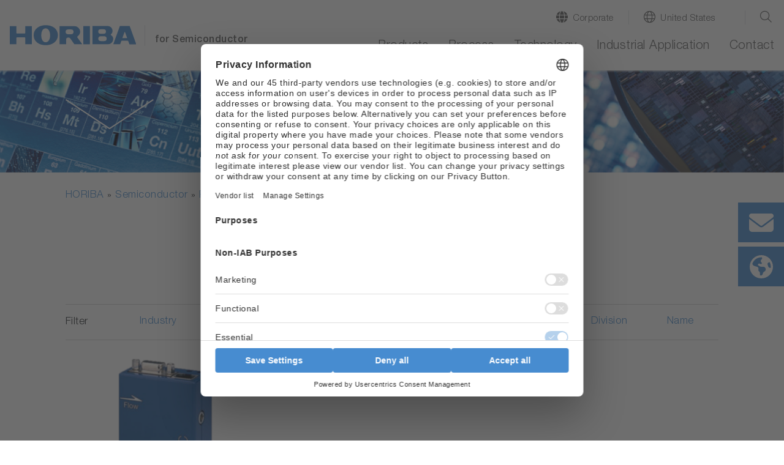

--- FILE ---
content_type: image/svg+xml
request_url: https://static.horiba.com/typo3conf/ext/hor_layout/Resources/Public/img/ico/down.svg
body_size: -60
content:
<svg id="Ebene_1" data-name="Ebene 1" xmlns="http://www.w3.org/2000/svg" viewBox="0 0 148 50"><defs><style>.cls-1{fill:none;stroke:#fff;stroke-width:2px;}</style></defs><title>Icons-und-Co</title><polyline class="cls-1" points="147.34 0.85 73.91 48.79 0.47 0.85"/></svg>
